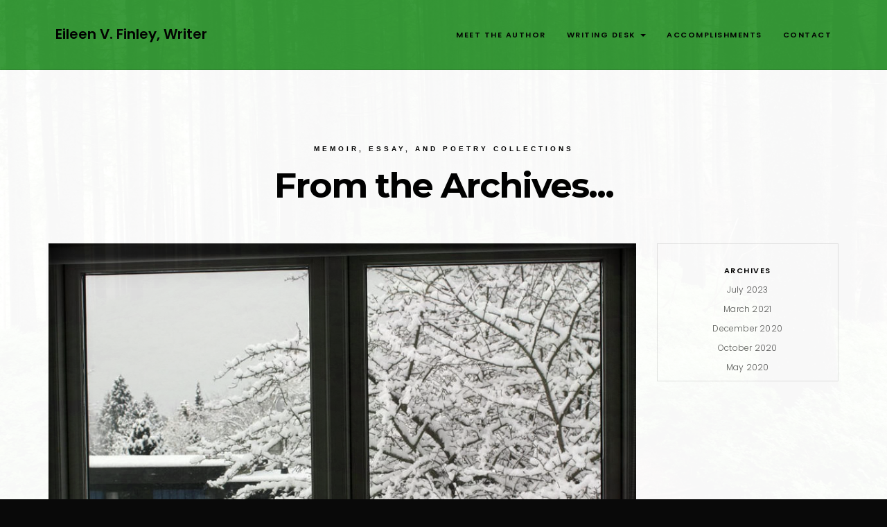

--- FILE ---
content_type: text/html; charset=UTF-8
request_url: http://eileenvfinley.com/category/writings/poetry-samples
body_size: 9946
content:
<!DOCTYPE html>
<html lang="en-US"> 

<head>
	<!-- Meta UTF8 charset -->
	<meta charset="UTF-8">
	<meta name="viewport" content="width=device-width, initial-scale=1">
	<title>Poetry Collections &#8211; EileenVFinley.com</title>
<link rel='dns-prefetch' href='//fonts.googleapis.com' />
<link rel='dns-prefetch' href='//s.w.org' />
<link rel="alternate" type="application/rss+xml" title="EileenVFinley.com &raquo; Feed" href="http://eileenvfinley.com/feed" />
<link rel="alternate" type="application/rss+xml" title="EileenVFinley.com &raquo; Comments Feed" href="http://eileenvfinley.com/comments/feed" />
<link rel="alternate" type="application/rss+xml" title="EileenVFinley.com &raquo; Poetry Collections Category Feed" href="http://eileenvfinley.com/category/writings/poetry-samples/feed" />
		<script type="text/javascript">
			window._wpemojiSettings = {"baseUrl":"https:\/\/s.w.org\/images\/core\/emoji\/13.0.0\/72x72\/","ext":".png","svgUrl":"https:\/\/s.w.org\/images\/core\/emoji\/13.0.0\/svg\/","svgExt":".svg","source":{"concatemoji":"http:\/\/eileenvfinley.com\/wp-includes\/js\/wp-emoji-release.min.js?ver=5.5.17"}};
			!function(e,a,t){var n,r,o,i=a.createElement("canvas"),p=i.getContext&&i.getContext("2d");function s(e,t){var a=String.fromCharCode;p.clearRect(0,0,i.width,i.height),p.fillText(a.apply(this,e),0,0);e=i.toDataURL();return p.clearRect(0,0,i.width,i.height),p.fillText(a.apply(this,t),0,0),e===i.toDataURL()}function c(e){var t=a.createElement("script");t.src=e,t.defer=t.type="text/javascript",a.getElementsByTagName("head")[0].appendChild(t)}for(o=Array("flag","emoji"),t.supports={everything:!0,everythingExceptFlag:!0},r=0;r<o.length;r++)t.supports[o[r]]=function(e){if(!p||!p.fillText)return!1;switch(p.textBaseline="top",p.font="600 32px Arial",e){case"flag":return s([127987,65039,8205,9895,65039],[127987,65039,8203,9895,65039])?!1:!s([55356,56826,55356,56819],[55356,56826,8203,55356,56819])&&!s([55356,57332,56128,56423,56128,56418,56128,56421,56128,56430,56128,56423,56128,56447],[55356,57332,8203,56128,56423,8203,56128,56418,8203,56128,56421,8203,56128,56430,8203,56128,56423,8203,56128,56447]);case"emoji":return!s([55357,56424,8205,55356,57212],[55357,56424,8203,55356,57212])}return!1}(o[r]),t.supports.everything=t.supports.everything&&t.supports[o[r]],"flag"!==o[r]&&(t.supports.everythingExceptFlag=t.supports.everythingExceptFlag&&t.supports[o[r]]);t.supports.everythingExceptFlag=t.supports.everythingExceptFlag&&!t.supports.flag,t.DOMReady=!1,t.readyCallback=function(){t.DOMReady=!0},t.supports.everything||(n=function(){t.readyCallback()},a.addEventListener?(a.addEventListener("DOMContentLoaded",n,!1),e.addEventListener("load",n,!1)):(e.attachEvent("onload",n),a.attachEvent("onreadystatechange",function(){"complete"===a.readyState&&t.readyCallback()})),(n=t.source||{}).concatemoji?c(n.concatemoji):n.wpemoji&&n.twemoji&&(c(n.twemoji),c(n.wpemoji)))}(window,document,window._wpemojiSettings);
		</script>
		<style type="text/css">
img.wp-smiley,
img.emoji {
	display: inline !important;
	border: none !important;
	box-shadow: none !important;
	height: 1em !important;
	width: 1em !important;
	margin: 0 .07em !important;
	vertical-align: -0.1em !important;
	background: none !important;
	padding: 0 !important;
}
</style>
	<link rel='stylesheet' id='wp-block-library-css'  href='http://eileenvfinley.com/wp-includes/css/dist/block-library/style.min.css?ver=5.5.17' type='text/css' media='all' />
<link rel='stylesheet' id='wc-block-vendors-style-css'  href='http://eileenvfinley.com/wp-content/plugins/woocommerce/packages/woocommerce-blocks/build/vendors-style.css?ver=2.7.3' type='text/css' media='all' />
<link rel='stylesheet' id='wc-block-style-css'  href='http://eileenvfinley.com/wp-content/plugins/woocommerce/packages/woocommerce-blocks/build/style.css?ver=2.7.3' type='text/css' media='all' />
<link rel='stylesheet' id='contact-form-7-css'  href='http://eileenvfinley.com/wp-content/plugins/contact-form-7/includes/css/styles.css?ver=5.3' type='text/css' media='all' />
<link rel='stylesheet' id='rs-plugin-settings-css'  href='http://eileenvfinley.com/wp-content/plugins/revolution_slider/public/assets/css/rs6.css?ver=6.1.8' type='text/css' media='all' />
<style id='rs-plugin-settings-inline-css' type='text/css'>
#rs-demo-id {}
</style>
<link rel='stylesheet' id='woocommerce-layout-css'  href='http://eileenvfinley.com/wp-content/plugins/woocommerce/assets/css/woocommerce-layout.css?ver=4.3.6' type='text/css' media='all' />
<link rel='stylesheet' id='woocommerce-smallscreen-css'  href='http://eileenvfinley.com/wp-content/plugins/woocommerce/assets/css/woocommerce-smallscreen.css?ver=4.3.6' type='text/css' media='only screen and (max-width: 768px)' />
<link rel='stylesheet' id='woocommerce-general-css'  href='http://eileenvfinley.com/wp-content/plugins/woocommerce/assets/css/woocommerce.css?ver=4.3.6' type='text/css' media='all' />
<style id='woocommerce-inline-inline-css' type='text/css'>
.woocommerce form .form-row .required { visibility: visible; }
</style>
<link rel='stylesheet' id='nt-honshi-style-css'  href='http://eileenvfinley.com/wp-content/themes/nt-honshi-child/style.css?ver=5.5.17' type='text/css' media='all' />
<link rel='stylesheet' id='nt-honshi-child-style-css'  href='http://eileenvfinley.com/wp-content/themes/nt-honshi-child/style.css?ver=2.4.2' type='text/css' media='all' />
<link rel='stylesheet' id='bootstrap-css'  href='http://eileenvfinley.com/wp-content/themes/nt-honshi/css/bootstrap.min.css?ver=1.0' type='text/css' media='all' />
<link rel='stylesheet' id='nt-honshi-navbar-css'  href='http://eileenvfinley.com/wp-content/themes/nt-honshi/css/blog-extra.css?ver=1.0' type='text/css' media='all' />
<link rel='stylesheet' id='font-awesome-css'  href='http://eileenvfinley.com/wp-content/themes/nt-honshi/css/fontawesome.min.css?ver=1.0' type='text/css' media='all' />
<link rel='stylesheet' id='nt-honshi-vc-css'  href='http://eileenvfinley.com/wp-content/themes/nt-honshi/css/framework-visual-composer.css?ver=1.0' type='text/css' media='all' />
<link rel='stylesheet' id='nt-honshi-custom-flexslider-css'  href='http://eileenvfinley.com/wp-content/themes/nt-honshi/js/flexslider/flexslider.css?ver=1.0' type='text/css' media='all' />
<link rel='stylesheet' id='nt-honshi-wordpress-css'  href='http://eileenvfinley.com/wp-content/themes/nt-honshi/css/framework-wordpress.css?ver=1.0' type='text/css' media='all' />
<link rel='stylesheet' id='nt-honshi-update-css'  href='http://eileenvfinley.com/wp-content/themes/nt-honshi/css/framework-update.css?ver=1.0' type='text/css' media='all' />
<link rel='stylesheet' id='nt-honshi-woocommerce-css'  href='http://eileenvfinley.com/wp-content/themes/nt-honshi/css/framework-woocommerce.css?ver=1.0' type='text/css' media='all' />
<link rel='stylesheet' id='nt-honshi-woocommerce-update-css'  href='http://eileenvfinley.com/wp-content/themes/nt-honshi/css/woo-update.css?ver=1.0' type='text/css' media='all' />
<link rel='stylesheet' id='nt-honshi-fonts-load-css'  href='//fonts.googleapis.com/css?family=Montserrat%3A600%2C700%7CPoppins%3A300%2C600%7CRaleway%3A300&#038;subset=latin%2Clatin-ext&#038;ver=1.0.0' type='text/css' media='all' />
<link rel='stylesheet' id='nt-honshi-custom-style-css'  href='http://eileenvfinley.com/wp-content/themes/nt-honshi/css/framework-custom-style.css?ver=1.0' type='text/css' media='all' />
<style id='nt-honshi-custom-style-inline-css' type='text/css'>

        .counter, .highlight, .blog-post-social ul li a:hover i {
            color: #0db8ca;
        }
        #back-to-top, .bg-primary {
            background-color: #0db8ca!important;
        }
        .btn-primary,
        .btn-primary:hover,
        .btn-primary:focus,
        .btn-primary:target,
        .btn-primary:active:focus {
            background-color: #0db8ca!important;
        }
        .btn-primary:hover, .btn-primary:active:focus {
            background-color: #0db8ca!important;
        }
        .btn-primary-sec,
        .btn-primary-sec:hover,
        .btn-primary-sec:focus,
        .btn-primary-sec:target,
        .btn-primary-sec:active:focus {
            background-color: #0db8ca!important;
        }
        .btn-black:hover, .btn-black:focus {
        background-color: #0db8ca!important;
        }
        .cbp-popup-navigation, .cbp-nav-pagination-active, .cbp-l-project-details-list .share-list .share:hover i{
            background-color: #0db8ca!important;
        }
        .cbp-l-project-details-list > li, .cbp-l-project-details-list > div, .cbp-l-project-subtitle, .cbp-l-project-desc-title, .cbp-l-project-details-list .share-list .share i{
            color: #0db8ca!important;
        }
        .cbp-l-project-details-list .share-list .share:hover i{
        color: #fff!important;
        }
        .cbp-l-project-desc-title{
            border-color: #0db8ca!important;
        }
        .cbp-nav-next, .cbp-nav-prev {
            background: #0db8ca!important;
        }
        .cbp-l-filters-button .cbp-filter-counter {
        background-color: #0db8ca;
        }
        .cbp-l-filters-button .cbp-filter-counter::after {
            border-top: 4px solid #0db8ca;
        }
        body.error404 .index .searchform input[type="submit"], .pager li > a:hover,body.search article .searchform input[type="submit"], #widget-area #searchform input#searchsubmit, #respond input:hover, .pager li > span, .nav-links span.current, .single-style-1 .pager .previous a:hover, .single-style-1 .pager .next a:hover, .single-style-2 .pager .previous a:hover, .single-style-2 .pager .next a:hover {
            background-color:#0db8ca;
        }

        .pager li > a, .pager li > span, .nav-links span.current {
            border-color:#0db8ca!important;
        }
        .widget-title:after, a, .single-style-1 .pager .previous a, .single-style-1 .pager .next a, .single-style-2 .pager .previous a, .single-style-2 .pager .next a {
            color:#0db8ca;
        }
        a:hover, a:focus {
            color: #0a93a2;
        }
        #widget-area .widget ul li a:hover, .entry-title a:hover, .entry-meta a, #share-buttons i:hover {
            color:#0db8ca;
        }
        input[type="color"]:focus, input[type="date"]:focus, input[type="datetime"]:focus, input[type="datetime-local"]:focus, input[type="email"]:focus, input[type="month"]:focus, input[type="number"]:focus, input[type="password"]:focus, .ie input[type="range"]:focus, .ie9 input[type="range"]:focus, input[type="search"]:focus, input[type="tel"]:focus, input[type="text"]:focus, input[type="time"]:focus, input[type="url"]:focus, input[type="week"]:focus, select:focus, textarea:focus {
            border-color:#0db8ca;
        }
        body.error404 .index .searchform input[type="submit"]:hover, body.search article .searchform input[type="submit"]:hover, input[type="button"]:hover, input[type="submit"]:hover, input[type="reset"]:hover {
            background-color: #0ca6b6;
        }
        .breadcrubms, .breadcrubms span a span, .breadcrumbs ul li a {
            color: #56ceda;
        }
        .breadcrubms span {
            color: #086e79;
        }
        .breadcrubms span a span:hover, .text-logo:hover, .breadcrumbs ul li a:hover {
            color: #0a93a2;
        }.navbar.transparent-white { background-color:#369937!important; }.navbar.transparent-white .navbar-nav > li > a{}.dropdown-menu { background-color:#000000!important; }.dropdown-menu > li > a { color:#8d8d8d!important; }.dropdown-menu > li > a:focus, .dropdown-menu > li > a:hover, .dropdown-menu > li.active > a { color:#ffffff!important; }@media ( max-width: 768px ) {.navbar .dropdown-menu > li > a:hover { color: #000000!important; }.dropdown-menu > li > a:focus, .dropdown-menu > li > a:hover, .dropdown-menu > li.active > a { color: #000000!important; }}.navbar.transparent-white .nt-text-logo {font-weight: 700;letter-spacing: 0px;font-size: 20px;font-style: normal;}.navbar.transparent-white.nav-collapsed .nt-text-logo {font-weight: 700;letter-spacing: 0px;font-size: 20px;font-style: normal;}.blog .hero-fullwidth { height: 60vh !important; max-height: 100%; }@media ( max-width: 767px ) { .blog .hero-fullwidth { max-height: 60vh !important; } }.blog .hero-fullwidth .hero-content h1.white, .masonry-post h1.black, .blog-modern-sidebar h1 { font-size: 185px; }@media ( max-width: 767px ) { .blog .hero-fullwidth .hero-content h1.white { font-size: 50px; } }.blog .hero-fullwidth .hero-content .cover-text-sublead, .blog-modern-sidebar .heading-title { font-size: 10px !important; }.blog-modern-sidebar .cbp-item { margin-top: 1px !important; }.blog-modern-sidebar .cbp-item { margin-bottom: 1px !important; }.blog-modern-sidebar .cbp-item { margin-right: 1px !important; }.blog-modern-sidebar .cbp-item { margin-left: 1px !important; }.single #blog-post .blog-post-title h2 { font-size: 72px!important; }@media (max-width: 767px) { .single .hero-fullwidth .title-service h2 { font-size: 50px!important; } }.single .hero-fullwidth { height: 43vh !important; }@media (max-width: 767px) { .single .hero-fullwidth { max-height : 60vh !important; } }.single .hero-fullwidth { padding-top: 260px !important; }.single .hero-fullwidth { padding-bottom: 40px !important; }.single-portfolio .hero-fullwidth .title-service h1 { font-size: 72px !important; }@media ( max-width: 767px ) { .single .hero-fullwidth .title-service h1 { font-size: 50px !important; } }.single-portfolio .hero-fullwidth { height: 10vh !important; }@media ( max-width: 767px ) { .single .hero-fullwidth { max-height : 60vh !important; } }.single-portfolio .hero-fullwidth { padding-top: 70px !important; }.single-portfolio .hero-fullwidth { padding-bottom: 70px !important; }.single-portfolio .single-por-btn { margin-top: 0px !important; }.single-portfolio .single-por-btn { margin-bottom: 20px !important; }.archive .hero-fullwidth { height: 60vh !important; }@media ( max-width: 767px ) { .archive .hero-fullwidth { max-height : 60vh !important; } }.archive .hero-fullwidth { padding-top: 0px !important; }.archive .hero-fullwidth { padding-bottom: 40px !important; }.archive .hero-fullwidth .title-service h2 { font-size: 72px!important; }@media ( max-width: 767px ){ .archive .hero-fullwidth .title-service h2 { font-size: 50px!important; } }.archive .hero-fullwidth .heading-title { font-size: 16px!important; }.error404 .hero-fullwidth { height: 43vh !important; }@media ( max-width: 767px ) { .error404 .hero-fullwidth { max-height : 60vh !important; }}.error404 .hero-fullwidth { padding-top: 260px !important; }.error404 .hero-fullwidth { padding-bottom: 40px !important; }.error404 .hero-fullwidth .title-service h2 { font-size: 48px!important; }@media ( max-width: 767px ) { .error404 .hero-fullwidth .title-service h2 { font-size: 50px!important; } }.error404 .hero-fullwidth .heading-title { font-size: 16px!important; }.search .hero-fullwidth { height: 46vh !important; }@media ( max-width: 767px ) { .search .hero-fullwidth { max-height : 60vh !important; } }.search .hero-fullwidth { padding-top: 0px !important; }.search .hero-fullwidth { padding-bottom: 0px !important; }.search .hero-fullwidth .title-service h2 { font-size: 72px!important; }@media ( max-width: 767px ) { .search .hero-fullwidth .title-service h2 { font-size: 50px!important; }}.search .hero-fullwidth .heading-title { font-size: 16px!important; }.archive.woocommerce-page .hero-fullwidth { height: 60vh !important; }@media ( max-width: 767px ) { .archive.woocommerce-page .hero-fullwidth { max-height : 60vh !important; } }.archive.woocommerce-page .hero-fullwidth { padding-top: 70px !important; }.archive.woocommerce-page .hero-fullwidth { padding-bottom: 70px !important; }.archive.woocommerce-page .hero-fullwidth .title-service h2 { font-size: 72px!important; }@media ( max-width: 767px ) { .archive.woocommerce-page .hero-fullwidth .title-service h2 { font-size: 50px!important; } }.archive.woocommerce-page .hero-fullwidth .heading-title { font-size: 16px!important; }.breadcrubms, .breadcrubms span a span, .breadcrumbs ul li a { color: #ffffff; }.breadcrubms span a span:hover, .breadcrumbs ul li a:hover { color: #0db8ca; }.breadcrubms span, .breadcrumbs ul li.active { color: #0db8ca; }.breadcrubms, .breadcrumbs ul li a { font-size: 10px; }#footer-widget-area .background-image-overlay { display:none!important; }#footer-widget-area { padding-top: 70px!important; }#footer-widget-area { padding-bottom: 40px!important; }body{color:#000000!important;font-style:normal!important;}body a{}body h1{}body h2{}body h3{}body h4{}body h5{}body h6{}body p{color:#000000!important;font-family:helvetica!important;font-size:21px!important;font-style:normal!important;}
</style>
<!--[if gt IE 8]>
<link rel='stylesheet' id='nt-honshi-ie-css'  href='http://eileenvfinley.com/wp-content/themes/nt-honshi/css/ie.css?ver=1.0' type='text/css' media='all' />
<![endif]-->
<script type='text/javascript' src='http://eileenvfinley.com/wp-includes/js/jquery/jquery.js?ver=1.12.4-wp' id='jquery-core-js'></script>
<script type='text/javascript' src='http://eileenvfinley.com/wp-content/plugins/enable-jquery-migrate-helper/js/jquery-migrate-1.4.1-wp.js?ver=1.4.1-wp' id='jquery-migrate-js'></script>
<script type='text/javascript' src='http://eileenvfinley.com/wp-content/plugins/revolution_slider/public/assets/js/revolution.tools.min.js?ver=6.0' id='tp-tools-js'></script>
<script type='text/javascript' src='http://eileenvfinley.com/wp-content/plugins/revolution_slider/public/assets/js/rs6.min.js?ver=6.1.8' id='revmin-js'></script>
<script type='text/javascript' src='http://eileenvfinley.com/wp-content/plugins/woocommerce/assets/js/jquery-blockui/jquery.blockUI.min.js?ver=2.70' id='jquery-blockui-js'></script>
<script type='text/javascript' id='wc-add-to-cart-js-extra'>
/* <![CDATA[ */
var wc_add_to_cart_params = {"ajax_url":"\/wp-admin\/admin-ajax.php","wc_ajax_url":"\/?wc-ajax=%%endpoint%%","i18n_view_cart":"View cart","cart_url":"http:\/\/eileenvfinley.com","is_cart":"","cart_redirect_after_add":"no"};
/* ]]> */
</script>
<script type='text/javascript' src='http://eileenvfinley.com/wp-content/plugins/woocommerce/assets/js/frontend/add-to-cart.min.js?ver=4.3.6' id='wc-add-to-cart-js'></script>
<script type='text/javascript' src='http://eileenvfinley.com/wp-content/plugins/js_composer/assets/js/vendors/woocommerce-add-to-cart.js?ver=6.1' id='vc_woocommerce-add-to-cart-js-js'></script>
<!--[if lt IE 9]>
<script type='text/javascript' src='http://eileenvfinley.com/wp-content/themes/nt-honshi/js/modernizr.min.js?ver=2.7.1' id='modernizr-js'></script>
<![endif]-->
<!--[if lt IE 9]>
<script type='text/javascript' src='http://eileenvfinley.com/wp-content/themes/nt-honshi/js/respond.min.js?ver=1.4.2' id='respond-js'></script>
<![endif]-->
<link rel="https://api.w.org/" href="http://eileenvfinley.com/wp-json/" /><link rel="alternate" type="application/json" href="http://eileenvfinley.com/wp-json/wp/v2/categories/40" /><link rel="EditURI" type="application/rsd+xml" title="RSD" href="http://eileenvfinley.com/xmlrpc.php?rsd" />
<link rel="wlwmanifest" type="application/wlwmanifest+xml" href="http://eileenvfinley.com/wp-includes/wlwmanifest.xml" /> 
<meta name="generator" content="WordPress 5.5.17" />
<meta name="generator" content="WooCommerce 4.3.6" />
	<noscript><style>.woocommerce-product-gallery{ opacity: 1 !important; }</style></noscript>
	<meta name="generator" content="Powered by WPBakery Page Builder - drag and drop page builder for WordPress."/>
<style type="text/css" id="custom-background-css">
body.custom-background { background-image: url("http://eileenvfinley.com/wp-content/uploads/2020/04/beautiful-evergreen-forest-with-pine-trees-and-tra-JRXTS7P-scaled.jpg"); background-position: center bottom; background-size: cover; background-repeat: no-repeat; background-attachment: fixed; }
</style>
	<meta name="generator" content="Powered by Slider Revolution 6.1.8 - responsive, Mobile-Friendly Slider Plugin for WordPress with comfortable drag and drop interface." />
<script type="text/javascript">function setREVStartSize(e){			
			try {								
				var pw = document.getElementById(e.c).parentNode.offsetWidth,
					newh;
				pw = pw===0 || isNaN(pw) ? window.innerWidth : pw;
				e.tabw = e.tabw===undefined ? 0 : parseInt(e.tabw);
				e.thumbw = e.thumbw===undefined ? 0 : parseInt(e.thumbw);
				e.tabh = e.tabh===undefined ? 0 : parseInt(e.tabh);
				e.thumbh = e.thumbh===undefined ? 0 : parseInt(e.thumbh);
				e.tabhide = e.tabhide===undefined ? 0 : parseInt(e.tabhide);
				e.thumbhide = e.thumbhide===undefined ? 0 : parseInt(e.thumbhide);
				e.mh = e.mh===undefined || e.mh=="" || e.mh==="auto" ? 0 : parseInt(e.mh,0);		
				if(e.layout==="fullscreen" || e.l==="fullscreen") 						
					newh = Math.max(e.mh,window.innerHeight);				
				else{					
					e.gw = Array.isArray(e.gw) ? e.gw : [e.gw];
					for (var i in e.rl) if (e.gw[i]===undefined || e.gw[i]===0) e.gw[i] = e.gw[i-1];					
					e.gh = e.el===undefined || e.el==="" || (Array.isArray(e.el) && e.el.length==0)? e.gh : e.el;
					e.gh = Array.isArray(e.gh) ? e.gh : [e.gh];
					for (var i in e.rl) if (e.gh[i]===undefined || e.gh[i]===0) e.gh[i] = e.gh[i-1];
										
					var nl = new Array(e.rl.length),
						ix = 0,						
						sl;					
					e.tabw = e.tabhide>=pw ? 0 : e.tabw;
					e.thumbw = e.thumbhide>=pw ? 0 : e.thumbw;
					e.tabh = e.tabhide>=pw ? 0 : e.tabh;
					e.thumbh = e.thumbhide>=pw ? 0 : e.thumbh;					
					for (var i in e.rl) nl[i] = e.rl[i]<window.innerWidth ? 0 : e.rl[i];
					sl = nl[0];									
					for (var i in nl) if (sl>nl[i] && nl[i]>0) { sl = nl[i]; ix=i;}															
					var m = pw>(e.gw[ix]+e.tabw+e.thumbw) ? 1 : (pw-(e.tabw+e.thumbw)) / (e.gw[ix]);					

					newh =  (e.type==="carousel" && e.justify==="true" ? e.gh[ix] : (e.gh[ix] * m)) + (e.tabh + e.thumbh);
				}			
				
				if(window.rs_init_css===undefined) window.rs_init_css = document.head.appendChild(document.createElement("style"));					
				document.getElementById(e.c).height = newh;
				window.rs_init_css.innerHTML += "#"+e.c+"_wrapper { height: "+newh+"px }";				
			} catch(e){
				console.log("Failure at Presize of Slider:" + e)
			}					   
		  };</script>
<noscript><style> .wpb_animate_when_almost_visible { opacity: 1; }</style></noscript></head>

	<!-- BODY START=========== -->
	<body class="archive category category-poetry-samples category-40 custom-background theme-nt-honshi ninetheme-shortcode-plugin-version-2.2.7 woocommerce-no-js nt-single-has-block ninetheme-theme-name-NT Honshi Child theme-version-2.4.2 wpb-js-composer js-comp-ver-6.1 vc_responsive" data-fade-in="true">

		<nav class="navbar transparent-white navbar-fixed-top">
		<div class="container">

			<!-- Brand and toggle get grouped for better mobile display -->
			<div class="navbar-header">
				<button type="button" class="navbar-toggle collapsed" data-toggle="collapse" data-target="#bs-example-navbar-collapse-1" aria-expanded="false">
					<span class="sr-only">Toggle navigation</span>
					<span class="icon-bar top-bar"></span>
					<span class="icon-bar middle-bar"></span>
					<span class="icon-bar bottom-bar"></span>
				</button>
			   
					<a id="header-logo" class="site-logo nt-text-logo nt-logo" href="http://eileenvfinley.com/">Eileen V. Finley, Writer</a>

							</div>

			<!-- Collect the nav links, forms, and other content for toggling -->
			<div class="collapse navbar-collapse" id="bs-example-navbar-collapse-1">

				<ul id="menu-april2020_menu" class="nav navbar-nav navbar-right nav-menu-left"><li id="menu-item-1407" class="menu-item menu-item-type-post_type menu-item-object-page menu-item-1407"><a  title="Meet the Author" href="http://eileenvfinley.com/meet-the-author" data-scroll=" ">Meet the Author</a></li>
<li id="menu-item-1409" class="menu-item menu-item-type-custom menu-item-object-custom menu-item-home menu-item-has-children menu-item-1409 sub item-has-children"><a  title="Writing Desk" href="http://eileenvfinley.com/#portfolio" data-toggle="dropdown" class="dropdown-toggle">Writing Desk <span class="caret"></span></a>
<ul role="menu" class="dropdown-menu">
	<li id="menu-item-2167" class="menu-item menu-item-type-custom menu-item-object-custom menu-item-2167"><a  title="Memoir Collection" href="http://eileenvfinley.com/memoir-writings-2" data-scroll=" ">Memoir Collection</a></li>
	<li id="menu-item-2166" class="menu-item menu-item-type-custom menu-item-object-custom menu-item-2166"><a  title="Essay Collection" href="http://eileenvfinley.com/essay-writings-2" data-scroll=" ">Essay Collection</a></li>
	<li id="menu-item-2168" class="menu-item menu-item-type-custom menu-item-object-custom menu-item-2168"><a  title="Poetry Collection" href="http://eileenvfinley.com/poetry-writings-2" data-scroll=" ">Poetry Collection</a></li>
</ul>
</li>
<li id="menu-item-2499" class="menu-item menu-item-type-post_type menu-item-object-page menu-item-2499"><a  title="Accomplishments" href="http://eileenvfinley.com/accomplishments" data-scroll=" ">Accomplishments</a></li>
<li id="menu-item-1522" class="menu-item menu-item-type-custom menu-item-object-custom menu-item-home menu-item-1522"><a  title="Contact" href="http://eileenvfinley.com/#contact" data-scroll=" ">Contact</a></li>
</ul>
			</div><!-- /.navbar-collapse -->


		</div><!-- /.container -->
    </nav>

	<section id="blog-post" class="bg-white blog-modern-sidebar">
		<div class="container pt150 pb100">
										<p class="cover-text-sublead text-center heading-title">Memoir, Essay, and Poetry Collections</p>
													<h2 class="black text-center pb60">From the Archives...</h2>
						
			<div class="row">

				<!-- right sidebar -->
								<div class="col-lg-9 col-md-9 col-sm-12 text-center">

				<!-- left sidebar -->
				
<article id="post-2443" class="post-2443 post type-post status-publish format-standard has-post-thumbnail hentry category-nature category-poetry-samples">

			<div class="article-img">
			<img width="900" height="694" src="http://eileenvfinley.com/wp-content/uploads/2021/03/winter_through_the_window_by_squikey_d4oxyi4-fullview.jpg" class="attachment-full size-full wp-post-image" alt="" loading="lazy" srcset="http://eileenvfinley.com/wp-content/uploads/2021/03/winter_through_the_window_by_squikey_d4oxyi4-fullview.jpg 900w, http://eileenvfinley.com/wp-content/uploads/2021/03/winter_through_the_window_by_squikey_d4oxyi4-fullview-300x231.jpg 300w, http://eileenvfinley.com/wp-content/uploads/2021/03/winter_through_the_window_by_squikey_d4oxyi4-fullview-768x592.jpg 768w, http://eileenvfinley.com/wp-content/uploads/2021/03/winter_through_the_window_by_squikey_d4oxyi4-fullview-600x463.jpg 600w" sizes="(max-width: 900px) 100vw, 900px" />		</div>
	
	
	<div class="post-container nt-theme-post-container">

		<div class="content-container">
			<div class="entry-header">
				<h2 class="entry-title all-caps"><a href="http://eileenvfinley.com/a-winter-storm" rel="bookmark">A Winter Storm</a></h2>			</div><!-- .entry-header -->

			<ul class="entry-meta">
				<li><a href="http://eileenvfinley.com/a-winter-storm">March 15, 2021</a></li>
				<li>in  <a href="http://eileenvfinley.com/category/nature" rel="category tag">Nature</a>, <a href="http://eileenvfinley.com/category/writings/poetry-samples" rel="category tag">Poetry Collections</a></li>
				<li>Eileen V Finley</li>
							</ul>
		</div>

		<div class="entry-content">
			Winter glares at me through frosted glass, Daring me to leave the comfort of my chair. Frigid winds whoosh loudly through the eaves. Branches scrape and creak against the grey slate roof I close my eyes and rest my head, And listen to the winter wail&nbsp;&nbsp; Flickering flames cast shadows on the hearth. Leaping in [&hellip;]
		</div><!-- .entry-content -->

							
		
	</div>

	
</article><!-- #post-## -->

<article id="post-2381" class="post-2381 post type-post status-publish format-standard has-post-thumbnail hentry category-poetry-samples">

			<div class="article-img">
			<img width="2560" height="1707" src="http://eileenvfinley.com/wp-content/uploads/2020/12/sound-waves-in-the-dark-P7FR9Z6-scaled.jpg" class="attachment-full size-full wp-post-image" alt="" loading="lazy" srcset="http://eileenvfinley.com/wp-content/uploads/2020/12/sound-waves-in-the-dark-P7FR9Z6-scaled.jpg 2560w, http://eileenvfinley.com/wp-content/uploads/2020/12/sound-waves-in-the-dark-P7FR9Z6-300x200.jpg 300w, http://eileenvfinley.com/wp-content/uploads/2020/12/sound-waves-in-the-dark-P7FR9Z6-1024x683.jpg 1024w, http://eileenvfinley.com/wp-content/uploads/2020/12/sound-waves-in-the-dark-P7FR9Z6-768x512.jpg 768w, http://eileenvfinley.com/wp-content/uploads/2020/12/sound-waves-in-the-dark-P7FR9Z6-1536x1024.jpg 1536w, http://eileenvfinley.com/wp-content/uploads/2020/12/sound-waves-in-the-dark-P7FR9Z6-2048x1365.jpg 2048w, http://eileenvfinley.com/wp-content/uploads/2020/12/sound-waves-in-the-dark-P7FR9Z6-600x400.jpg 600w" sizes="(max-width: 2560px) 100vw, 2560px" />		</div>
	
	
	<div class="post-container nt-theme-post-container">

		<div class="content-container">
			<div class="entry-header">
				<h2 class="entry-title all-caps"><a href="http://eileenvfinley.com/sound" rel="bookmark">Sound</a></h2>			</div><!-- .entry-header -->

			<ul class="entry-meta">
				<li><a href="http://eileenvfinley.com/sound">December 7, 2020</a></li>
				<li>in  <a href="http://eileenvfinley.com/category/writings/poetry-samples" rel="category tag">Poetry Collections</a></li>
				<li>Eileen V Finley</li>
							</ul>
		</div>

		<div class="entry-content">
			The concert hall reverberates with sound, &nbsp;&nbsp;&nbsp;&nbsp;&nbsp;&nbsp;&nbsp;&nbsp;&nbsp; Ragged, tuneless, shapeless sound. Cacophony and dissonance and noise, &nbsp;&nbsp;&nbsp;&nbsp;&nbsp;&nbsp;&nbsp;&nbsp;&nbsp; Joyful, chatty, happy noise. Bejeweled and coiffed, the divas all perform,&nbsp;&nbsp;&nbsp;&nbsp;&nbsp;&nbsp;&nbsp;&nbsp;&nbsp; Flaunting, strutting flocks perform. On stage the instruments begin to tune,&nbsp;&nbsp;&nbsp;&nbsp;&nbsp;&nbsp;&nbsp;&nbsp;&nbsp; Joining one by one they tune. A softened light from sconces bathes the hall,&nbsp;&nbsp;&nbsp;&nbsp;&nbsp;&nbsp;&nbsp;&nbsp;&nbsp; Dimming now, [&hellip;]
		</div><!-- .entry-content -->

							
		
	</div>

	
</article><!-- #post-## -->

<article id="post-1531" class="post-1531 post type-post status-publish format-standard has-post-thumbnail hentry category-poetry-samples">

			<div class="article-img">
			<img width="2560" height="1707" src="http://eileenvfinley.com/wp-content/uploads/2020/04/spring-in-nature-P8XF5DA-scaled.jpg" class="attachment-full size-full wp-post-image" alt="" loading="lazy" srcset="http://eileenvfinley.com/wp-content/uploads/2020/04/spring-in-nature-P8XF5DA-scaled.jpg 2560w, http://eileenvfinley.com/wp-content/uploads/2020/04/spring-in-nature-P8XF5DA-scaled-600x400.jpg 600w, http://eileenvfinley.com/wp-content/uploads/2020/04/spring-in-nature-P8XF5DA-300x200.jpg 300w, http://eileenvfinley.com/wp-content/uploads/2020/04/spring-in-nature-P8XF5DA-1024x683.jpg 1024w, http://eileenvfinley.com/wp-content/uploads/2020/04/spring-in-nature-P8XF5DA-768x512.jpg 768w, http://eileenvfinley.com/wp-content/uploads/2020/04/spring-in-nature-P8XF5DA-1536x1024.jpg 1536w, http://eileenvfinley.com/wp-content/uploads/2020/04/spring-in-nature-P8XF5DA-2048x1365.jpg 2048w" sizes="(max-width: 2560px) 100vw, 2560px" />		</div>
	
	
	<div class="post-container nt-theme-post-container">

		<div class="content-container">
			<div class="entry-header">
				<h2 class="entry-title all-caps"><a href="http://eileenvfinley.com/poetry" rel="bookmark">Poetry</a></h2>			</div><!-- .entry-header -->

			<ul class="entry-meta">
				<li><a href="http://eileenvfinley.com/poetry">May 5, 2020</a></li>
				<li>in  <a href="http://eileenvfinley.com/category/writings/poetry-samples" rel="category tag">Poetry Collections</a></li>
				<li>Eileen V Finley</li>
							</ul>
		</div>

		<div class="entry-content">
			I love to read all styles of poetry out loud. The sound of the words is as important to me as their meaning. Poetry is literary music and most classical forms of poetry speak to the musician in me. The underlying rhythmic pulse and the use of rhythmic sounds in the text provide a forward [&hellip;]
		</div><!-- .entry-content -->

							
		
	</div>

	
</article><!-- #post-## -->
				</div><!-- #end sidebar+ content -->

				<!-- right sidebar -->
				
	<div id="widget-area" class="widget-area col-lg-3 col-md-3 col-sm-12">
		<div class="widget  widget_archive"><h4 class="widget-title"><span>Archives</span></h4>
			<ul>
					<li><a href='http://eileenvfinley.com/2023/07'>July 2023</a></li>
	<li><a href='http://eileenvfinley.com/2021/03'>March 2021</a></li>
	<li><a href='http://eileenvfinley.com/2020/12'>December 2020</a></li>
	<li><a href='http://eileenvfinley.com/2020/10'>October 2020</a></li>
	<li><a href='http://eileenvfinley.com/2020/05'>May 2020</a></li>
			</ul>

			</div>	</div><!-- .widget-area -->


			</div>
		</div>
	</section>

				<footer id="footer" class="bg-gray">
				<div class="container pt60 pb60">
					<div class="text-center m-auto">

						
							<div class="footer-info">

							
																			<a href="&lt;a href=&quot;mailto:eileen@eileenvfinley.com&quot;&gt;" target="_blank">
											<h6><i class="fa fa-envelope-o pr5"></i>eileen@eileenvfinley.com</h6>
										</a>
									
																			<h6><i class="fa fa-home pr5"></i>Elkins Park, PA</h6>
									
									
									
								</div>

							
				<div class="text-center m-auto footer-copyright">
					<p>©2020-23  <a href="https://www.facebook.com/GravityBedMedia">John G. Duesler, Jr.</a>  All Rights Reserved.</p>				</div>

					</div>
				</div>
			</footer>

        <!-- Start Back To Top Section -->
        <a data-scroll id="back-to-top" href="#hero"><i class="icon ion-chevron-up"></i></a>
        <!-- End Back To Top Section -->
			<script type="text/javascript">
		var c = document.body.className;
		c = c.replace(/woocommerce-no-js/, 'woocommerce-js');
		document.body.className = c;
	</script>
	<link rel='stylesheet' id='so-css-nt-honshi-css'  href='http://eileenvfinley.com/wp-content/uploads/so-css/so-css-nt-honshi.css?ver=1610543795' type='text/css' media='all' />
<link rel='stylesheet' id='nt-honshi-custom-theme-style-css'  href='http://eileenvfinley.com/wp-content/themes/nt-honshi/css/style.css?ver=1.0' type='text/css' media='all' />
<link rel='stylesheet' id='nt-honshi-primary-color-css'  href='http://eileenvfinley.com/wp-content/themes/nt-honshi/css/colors/primary.css?ver=1.0' type='text/css' media='all' />
<link rel='stylesheet' id='themify-css'  href='http://eileenvfinley.com/wp-content/themes/nt-honshi/css/ionicon-stylesheet.css?ver=1.0' type='text/css' media='all' />
<link rel='stylesheet' id='nt-honshi-update-two-css'  href='http://eileenvfinley.com/wp-content/themes/nt-honshi/css/update-two.css?ver=1.0' type='text/css' media='all' />
<script type='text/javascript' id='contact-form-7-js-extra'>
/* <![CDATA[ */
var wpcf7 = {"apiSettings":{"root":"http:\/\/eileenvfinley.com\/wp-json\/contact-form-7\/v1","namespace":"contact-form-7\/v1"}};
/* ]]> */
</script>
<script type='text/javascript' src='http://eileenvfinley.com/wp-content/plugins/contact-form-7/includes/js/scripts.js?ver=5.3' id='contact-form-7-js'></script>
<script type='text/javascript' src='http://eileenvfinley.com/wp-content/plugins/woocommerce/assets/js/js-cookie/js.cookie.min.js?ver=2.1.4' id='js-cookie-js'></script>
<script type='text/javascript' id='woocommerce-js-extra'>
/* <![CDATA[ */
var woocommerce_params = {"ajax_url":"\/wp-admin\/admin-ajax.php","wc_ajax_url":"\/?wc-ajax=%%endpoint%%"};
/* ]]> */
</script>
<script type='text/javascript' src='http://eileenvfinley.com/wp-content/plugins/woocommerce/assets/js/frontend/woocommerce.min.js?ver=4.3.6' id='woocommerce-js'></script>
<script type='text/javascript' id='wc-cart-fragments-js-extra'>
/* <![CDATA[ */
var wc_cart_fragments_params = {"ajax_url":"\/wp-admin\/admin-ajax.php","wc_ajax_url":"\/?wc-ajax=%%endpoint%%","cart_hash_key":"wc_cart_hash_ef40e23988b330aee818958d3f982bad","fragment_name":"wc_fragments_ef40e23988b330aee818958d3f982bad","request_timeout":"5000"};
/* ]]> */
</script>
<script type='text/javascript' src='http://eileenvfinley.com/wp-content/plugins/woocommerce/assets/js/frontend/cart-fragments.min.js?ver=4.3.6' id='wc-cart-fragments-js'></script>
<script type='text/javascript' src='http://eileenvfinley.com/wp-content/themes/nt-honshi/js/plugins.js?ver=1.0' id='nt-honshi-plugins-js'></script>
<script type='text/javascript' id='nt-honshi-custom-scripts-js-extra'>
/* <![CDATA[ */
var prefix = {"navcustomoffset":"50"};
/* ]]> */
</script>
<script type='text/javascript' src='http://eileenvfinley.com/wp-content/themes/nt-honshi/js/scripts.js?ver=1.0' id='nt-honshi-custom-scripts-js'></script>
<script type='text/javascript' src='http://eileenvfinley.com/wp-content/themes/nt-honshi/js/framework-jquery.flexslider.js?ver=1.0' id='nt-honshi-custom-flexslider-js'></script>
<script type='text/javascript' src='http://eileenvfinley.com/wp-content/themes/nt-honshi/js/fitvids.js?ver=1.0' id='fitvids-js'></script>
<script type='text/javascript' src='http://eileenvfinley.com/wp-content/themes/nt-honshi/js/framework-blog-settings.js?ver=1.0' id='nt-honshi-blog-settings-js'></script>
<script type='text/javascript' src='http://eileenvfinley.com/wp-includes/js/wp-embed.min.js?ver=5.5.17' id='wp-embed-js'></script>

	</body>

</html>


--- FILE ---
content_type: text/css
request_url: http://eileenvfinley.com/wp-content/themes/nt-honshi-child/style.css?ver=5.5.17
body_size: 182
content:
/**
* Theme Name: NT Honshi Child
* Description: This is a child theme of NT Honshi, generated by Merlin WP.
* Author: <a href="http://ninetheme.com/about">Ninetheme</a>
* Template: nt-honshi
* Version: 2.4.2
*/

--- FILE ---
content_type: text/css
request_url: http://eileenvfinley.com/wp-content/themes/nt-honshi/css/blog-extra.css?ver=1.0
body_size: 4667
content:
#footer ul {
    margin-bottom: 0;
    padding: 0px 0px 10px 0px;
}

#footer .social-icons li {
    display: inline-block;
    padding: 5px 20px;
    color: #000;
    font: 600 11px 'Poppins', sans-serif;
    text-transform: uppercase;
    letter-spacing: 1.5px;
    opacity: .98;
    -webkit-transition: all .3s;
    -moz-transition: all .3s;
    -o-transition: all .3s;
    -ms-transition: all .3s;
    transition: all .3s;
}

@media (max-width: 768px) {
    #footer .social-icons li {
        padding: 5px 10px;
    }
}

@media (max-width: 548px) {
    #footer .social-icons li {
        padding: 10px 40px;
    }
}

@media (max-width: 423px) {
    #footer .social-icons li {
        padding: 10px 15px;
    }
}

#footer .social-icons li a i {
    position: relative;
    top: 1px;
    margin-right: 11px;
    padding-right: 5px;
    border-right: 1px solid rgba(0, 0, 0, .2);
    -webkit-transition: all .3s;
    -moz-transition: all .3s;
    -o-transition: all .3s;
    -ms-transition: all .3s;
    transition: all .3s;
}

#footer .social-icons li a i {
    border-right: 1px solid rgba(0, 0, 0, .2);
}

#footer .social-icons li a {
    color: #000;
    -webkit-transition: all .3s;
    -moz-transition: all .3s;
    -o-transition: all .3s;
    -ms-transition: all .3s;
    transition: all .3s;
}

#footer .social-icons li a {
    color: #000;
}

#footer .social-icons li a:hover {
    opacity: .65;
}

#footer .footer-info h6 {
    display: inline-block;
    padding: 0 15px;
    font: 300 12px 'Poppins', sans-serif;
    letter-spacing: .2px;
    color: #8d8d8d;
}

#footer p {
    font: 300 16px/1.65em 'Poppins', sans-serif;
    letter-spacing: .2px;
    color: #8d8d8d;
}

.border-top {
    border-top: 1px solid rgba(0, 0, 0, .1)
}

/*---------- Black Footer ----------*/
#footer-black ul {
    margin-bottom: 0;
    padding: 0px 0px 10px 0px;
}

#footer-black .social-icons li {
    display: inline-block;
    padding: 5px 20px;
    color: #fff;
    font: 600 11px 'Poppins', sans-serif;
    text-transform: uppercase;
    letter-spacing: 1.5px;
    opacity: .98;
    -webkit-transition: all .3s;
    -moz-transition: all .3s;
    -o-transition: all .3s;
    -ms-transition: all .3s;
    transition: all .3s;
}

@media (max-width: 768px) {
    #footer-black .social-icons li {
        padding: 5px 10px;
    }
}

@media (max-width: 548px) {
    #footer-black .social-icons li {
        padding: 10px 40px;
    }
}

@media (max-width: 423px) {
    #footer-black .social-icons li {
        padding: 10px 15px;
    }
}

#footer-black .social-icons li a i {
    position: relative;
    top: 1px;
    margin-right: 11px;
    padding-right: 5px;
    border-right: 1px solid rgba(0, 0, 0, .2);
    -webkit-transition: all .3s;
    -moz-transition: all .3s;
    -o-transition: all .3s;
    -ms-transition: all .3s;
    transition: all .3s;
}

#footer-black .social-icons li a i {
    border-right: 1px solid rgba(255, 255, 255, .2);
}

#footer-black .social-icons li a {
    color: #fff;
    -webkit-transition: all .3s;
    -moz-transition: all .3s;
    -o-transition: all .3s;
    -ms-transition: all .3s;
    transition: all .3s;
}

#footer-black .social-icons li a {
    color: #fff;
}

#footer-black .social-icons li a:hover {
    opacity: .65;
}

#footer-black .footer-info h6 {
    display: inline-block;
    padding: 0 15px;
}

.border-top {
    border-top: 1px solid rgba(0, 0, 0, .1)
}

.border-top-white {
    border-top: 1px solid rgba(255, 255, 255, .1)
}

.m-auto {
    margin: 0 auto;
    float: none;
}

.text-center {
    text-align: center;
}

.pr5 {
    padding-right: 5px;
}

.pb60 {
    padding-bottom: 60px;
}

.pt60 {
    padding-top: 60px;
}

.bg-gray {
    background-color: #f7f7f7;
}

/*////////////////////////////////////////
//////////////////////////////////////////
// 13. NAVIGATION STYLES
/////////////////////////////////////////
///////////////////////////////////////*/
/*////////////////////////////////////////
// Navbar - Transparent White
///////////////////////////////////////*/
.navbar.transparent-white {
    border-bottom: 1px solid rgba(255, 255, 255, .2);
    background-color: transparent;
}

.navbar.transparent-white.nav-collapsed {
    border-bottom: 1px solid rgba(0, 0, 0, .1);
    background-color: #fff;
}

.navbar.transparent-white .navbar-nav>li>a {
    color: #fff;
    background-color: transparent;
    -webkit-transition: all .2s;
    -moz-transition: all .2s;
    -o-transition: all .2s;
    -ms-transition: all .2s;
    transition: all .2s;
}

.navbar.transparent-white .navbar-nav>li>a:hover {
    color: #fff;
    opacity: .6;
}

.navbar.transparent-white .collapse.in .navbar-nav>li>a {
    color: #000;
}

.navbar.transparent-white .collapse.in .navbar-nav>li>a:hover {
    color: #000;
    opacity: .6;
}

.navbar.transparent-white.nav-collapsed .navbar-nav>li>a {
    color: #000;
    background-color: transparent;
    -webkit-transition: all .2s;
    -moz-transition: all .2s;
    -o-transition: all .2s;
    -ms-transition: all .2s;
    transition: all .2s;
}

.navbar.transparent-white.nav-collapsed .navbar-nav>li>a:hover {
    color: #000;
    opacity: .6;
}

/* Collapsed Mobile Menu Styles */
@media (max-width: 767px) {
    .navbar.transparent-white {
        background-color: #fff;
        border-bottom: 1px solid rgba(0, 0, 0, .09);
    }
}

/* Logo Display Styles */
@media (min-width: 768px) {
    .navbar.transparent-white .logo-light {
        display: initial;
    }

    .navbar.transparent-white .logo-dark {
        display: none;
    }

    .navbar.transparent-white.nav-collapsed .logo-dark {
        display: initial;
    }

    .navbar.transparent-white.nav-collapsed .logo-light {
        display: none;
    }
}

@media (max-width: 767px) {
    .navbar.transparent-white .logo-light {
        display: none;
    }

    .navbar.transparent-white .logo-dark {
        display: initial;
    }

    .navbar.transparent-white.nav-collapsed .logo-dark {
        display: initial;
    }

    .navbar.transparent-white.nav-collapsed .logo-light {
        display: none;
    }
}

/* Sandwich Toggle Menu Styles */
@media (max-width: 767px) {
    .navbar.transparent-white .navbar-toggle .icon-bar {
        background-color: #c2c2c2;
    }
}

/* Dropdown Menu Styles */
.navbar.transparent-white .navbar-nav li.dropdown ul.dropdown-menu li a {
    color: #8d8d8d;
}

.navbar.transparent-white .navbar-nav li.dropdown ul.dropdown-menu li a:hover {
    color: #fff;
}

.navbar.transparent-white.nav-collapsed .navbar-nav li.dropdown ul.dropdown-menu li a {
    color: #8d8d8d;
}

.navbar.transparent-white.nav-collapsed .navbar-nav li.dropdown ul.dropdown-menu li a:hover {
    color: #fff;
}

@media (max-width: 767px) {
    .navbar.transparent-white .navbar-nav li.dropdown ul.dropdown-menu li a {
        color: #8d8d8d;
    }

    .navbar.transparent-white .navbar-nav li.dropdown ul.dropdown-menu li a:hover {
        color: #000;
    }

    .navbar.transparent-white.nav-collapsed .navbar-nav li.dropdown ul.dropdown-menu li a {
        color: #8d8d8d;
    }

    .navbar.transparent-white.nav-collapsed .navbar-nav li.dropdown ul.dropdown-menu li a:hover {
        color: #000;
    }
}

.navbar-black .dropdown-menu {
    background-color: #000;
}

/*////////////////////////////////////////
// Navbar - Transparent Black
///////////////////////////////////////*/
.navbar.transparent-black {
    border-bottom: 1px solid rgba(0, 0, 0, .1);
    background-color: transparent;
}

.navbar.transparent-black.nav-collapsed {
    border-bottom: 1px solid rgba(0, 0, 0, .1);
    background-color: #fff;
}

.navbar.transparent-black .navbar-nav>li>a {
    color: #000;
    background-color: transparent;
    -webkit-transition: all .2s;
    -moz-transition: all .2s;
    -o-transition: all .2s;
    -ms-transition: all .2s;
    transition: all .2s;
}

.navbar.transparent-black .navbar-nav>li>a:hover {
    color: #000;
    opacity: .6;
}

.navbar.transparent-black .collapse.in .navbar-nav>li>a {
    color: #000;
}

.navbar.transparent-black .collapse.in .navbar-nav>li>a:hover {
    color: #000;
    opacity: .6;
}

.navbar.transparent-black.nav-collapsed .navbar-nav>li>a {
    color: #000;
    background-color: transparent;
    -webkit-transition: all .2s;
    -moz-transition: all .2s;
    -o-transition: all .2s;
    -ms-transition: all .2s;
    transition: all .2s;
}

.navbar.transparent-black.nav-collapsed .navbar-nav>li>a:hover {
    color: #000;
    opacity: .6;
}

/* Collapsed Mobile Menu Styles */
@media (max-width: 767px) {
    .navbar.transparent-black {
        background-color: #fff;
        border-bottom: 1px solid rgba(0, 0, 0, .09);
    }
}

/* Logo Display Styles */
@media (min-width: 768px) {
    .navbar.transparent-black .logo-light {
        display: none;
    }

    .navbar.transparent-black .logo-dark {
        display: initial;
    }

    .navbar.transparent-black.nav-collapsed .logo-dark {
        display: initial;
    }

    .navbar.transparent-black.nav-collapsed .logo-light {
        display: none;
    }
}

@media (max-width: 767px) {
    .navbar.transparent-black .logo-light {
        display: none;
    }

    .navbar.transparent-black .logo-dark {
        display: initial;
    }

    .navbar.transparent-black.nav-collapsed .logo-dark {
        display: initial;
    }

    .navbar.transparent-black.nav-collapsed .logo-light {
        display: none;
    }
}

/* Sandwich Toggle Menu Styles */
@media (max-width: 767px) {
    .navbar.transparent-black .navbar-toggle .icon-bar {
        background-color: #c2c2c2;
    }
}

/* Dropdown Menu Styles */
.navbar.transparent-black .navbar-nav li.dropdown ul.dropdown-menu li a {
    color: #8d8d8d;
}

.navbar.transparent-black .navbar-nav li.dropdown ul.dropdown-menu li a:hover {
    color: #fff;
}

.navbar.transparent-black.nav-collapsed .navbar-nav li.dropdown ul.dropdown-menu li a {
    color: #8d8d8d;
}

.navbar.transparent-black.nav-collapsed .navbar-nav li.dropdown ul.dropdown-menu li a:hover {
    color: #fff;
}

@media(max-width: 767px) {
    .navbar.transparent-black .navbar-nav li.dropdown ul.dropdown-menu li a {
        color: #8d8d8d;
    }

    .navbar.transparent-black .navbar-nav li.dropdown ul.dropdown-menu li a:hover {
        color: #000;
    }

    .navbar.transparent-black.nav-collapsed .navbar-nav li.dropdown ul.dropdown-menu li a {
        color: #8d8d8d;
    }

    .navbar.transparent-black.nav-collapsed .navbar-nav li.dropdown ul.dropdown-menu li a:hover {
        color: #000;
    }
}

/*////////////////////////////////////////
// Navbar - White
///////////////////////////////////////*/
.navbar.navbar-white {
    border-bottom: 1px solid rgba(0, 0, 0, .1);
    background-color: #fff;
}

.navbar.navbar-white.nav-collapsed {
    border-bottom: 1px solid rgba(0, 0, 0, .1);
    background-color: #fff;
}

.navbar.navbar-white .container {
    padding-top: 10px;
    padding-bottom: 10px;
}

.navbar.navbar-white .navbar-nav>li>a {
    color: #000;
    background-color: transparent;
    -webkit-transition: all .2s;
    -moz-transition: all .2s;
    -o-transition: all .2s;
    -ms-transition: all .2s;
    transition: all .2s;
}

.navbar.navbar-white .navbar-nav>li>a:hover {
    color: #000;
    opacity: .6;
}

.navbar.navbar-white .collapse.in .navbar-nav>li>a {
    color: #000;
}

.navbar.navbar-white .collapse.in .navbar-nav>li>a:hover {
    color: #000;
    opacity: .6;
}

.navbar.navbar-white.nav-collapsed .navbar-nav>li>a {
    color: #000;
    background-color: transparent;
    -webkit-transition: all .2s;
    -moz-transition: all .2s;
    -o-transition: all .2s;
    -ms-transition: all .2s;
    transition: all .2s;
}

.navbar.navbar-white.nav-collapsed .navbar-nav>li>a:hover {
    color: #000;
    opacity: .6;
}

/* Collapsed Mobile Menu Styles */
@media (max-width: 767px) {
    .navbar.navbar-white {
        background-color: #fff;
        border-bottom: 1px solid rgba(0, 0, 0, .09);
    }
}

/* Logo Display Styles */
@media (min-width: 768px) {
    .navbar.navbar-white .logo-light {
        display: none;
    }

    .navbar.navbar-white .logo-dark {
        display: initial;
    }

    .navbar.navbar-white.nav-collapsed .logo-dark {
        display: initial;
    }

    .navbar.navbar-white.nav-collapsed .logo-light {
        display: none;
    }
}

@media (max-width: 767px) {
    .navbar.navbar-white .logo-light {
        display: none;
    }

    .navbar.navbar-white .logo-dark {
        display: initial;
    }

    .navbar.navbar-white.nav-collapsed .logo-dark {
        display: initial;
    }

    .navbar.navbar-white.nav-collapsed .logo-light {
        display: none;
    }
}

/* Sandwich Toggle Menu Styles */
@media (max-width: 767px) {
    .navbar.navbar-white .navbar-toggle .icon-bar {
        background-color: #c2c2c2;
    }
}

/* Dropdown Menu Styles */
.navbar.navbar-white .navbar-nav li.dropdown ul.dropdown-menu li a {
    color: #8d8d8d;
}

.navbar.navbar-white .navbar-nav li.dropdown ul.dropdown-menu li a:hover {
    color: #fff;
}

.navbar.navbar-white.nav-collapsed .navbar-nav li.dropdown ul.dropdown-menu li a {
    color: #8d8d8d;
}

.navbar.navbar-white.nav-collapsed .navbar-nav li.dropdown ul.dropdown-menu li a:hover {
    color: #fff;
}

.navbar.navbar-white .navbar-nav>li>.dropdown-menu {
    margin-top: 10px;
}

@media(max-width: 767px) {
    .navbar.navbar-white .navbar-nav li.dropdown ul.dropdown-menu li a {
        color: #8d8d8d;
    }

    .navbar.navbar-white .navbar-nav li.dropdown ul.dropdown-menu li a:hover {
        color: #000;
    }

    .navbar.navbar-white.nav-collapsed .navbar-nav li.dropdown ul.dropdown-menu li a {
        color: #8d8d8d;
    }

    .navbar.navbar-white.nav-collapsed .navbar-nav li.dropdown ul.dropdown-menu li a:hover {
        color: #000;
    }
}

/*////////////////////////////////////////
// Navbar - Black
///////////////////////////////////////*/
.navbar.navbar-black {
    border-bottom: 1px solid rgba(255, 255, 255, .1);
    background-color: #000;
}

.navbar.navbar-black.nav-collapsed {
    border-bottom: 1px solid rgba(255, 255, 255, .1);
    background-color: #000;
}

.navbar.navbar-black .container {
    padding-top: 10px;
    padding-bottom: 10px;
}

.navbar.navbar-black .navbar-nav>li>a {
    color: #fff;
    background-color: transparent;
    -webkit-transition: all .2s;
    -moz-transition: all .2s;
    -o-transition: all .2s;
    -ms-transition: all .2s;
    transition: all .2s;
}

.navbar.navbar-black .navbar-nav>li>a:hover {
    color: #fff;
    opacity: .6;
}

.navbar.navbar-black .collapse.in .navbar-nav>li>a {
    color: #fff;
}

.navbar.navbar-black .collapse.in .navbar-nav>li>a:hover {
    color: #fff;
    opacity: .6;
}

.navbar.navbar-black.nav-collapsed .navbar-nav>li>a {
    color: #fff;
    background-color: transparent;
    -webkit-transition: all .2s;
    -moz-transition: all .2s;
    -o-transition: all .2s;
    -ms-transition: all .2s;
    transition: all .2s;
}

.navbar.navbar-black.nav-collapsed .navbar-nav>li>a:hover {
    color: #fff;
    opacity: .6;
}

/* Logo Display Styles */
@media (min-width: 768px) {
    .navbar.navbar-black .logo-light {
        display: initial;
    }

    .navbar.navbar-black .logo-dark {
        display: none;
    }

    .navbar.navbar-black.nav-collapsed .logo-dark {
        display: none;
    }

    .navbar.navbar-black.nav-collapsed .logo-light {
        display: initial;
    }
}

@media (max-width: 767px) {
    .navbar.navbar-black .logo-light {
        display: initial;
    }

    .navbar.navbar-black .logo-dark {
        display: none;
    }

    .navbar.navbar-black.nav-collapsed .logo-dark {
        display: none;
    }

    .navbar.navbar-black.nav-collapsed .logo-light {
        display: initial;
    }
}

/* Sandwich Toggle Menu Styles */
@media (max-width: 767px) {
    .navbar.navbar-black .navbar-toggle .icon-bar {
        background-color: #fff;
    }
}

/* Dropdown Menu Styles */
.navbar.navbar-black .navbar-nav li.dropdown ul.dropdown-menu li a {
    color: #8d8d8d;
}

.navbar.navbar-black .navbar-nav li.dropdown ul.dropdown-menu li a:hover {
    color: #fff;
}

.navbar.navbar-black.nav-collapsed .navbar-nav li.dropdown ul.dropdown-menu li a {
    color: #8d8d8d;
}

.navbar.navbar-black.nav-collapsed .navbar-nav li.dropdown ul.dropdown-menu li a:hover {
    color: #fff;
}

.navbar.navbar-black .navbar-nav>li>.dropdown-menu {
    margin-top: 10px;
}

@media(max-width: 767px) {
    .navbar.navbar-black .navbar-nav li.dropdown ul.dropdown-menu li a {
        color: #8d8d8d;
    }

    .navbar.navbar-black .navbar-nav li.dropdown ul.dropdown-menu li a:hover {
        color: #fff;
    }

    .navbar.navbar-black.nav-collapsed .navbar-nav li.dropdown ul.dropdown-menu li a {
        color: #8d8d8d;
    }

    .navbar.navbar-black.nav-collapsed .navbar-nav li.dropdown ul.dropdown-menu li a:hover {
        color: #fff;
    }

    .navbar.navbar-black .collapse.in .navbar-nav>li>a, .navbar.navbar-black.nav-collapsed .collapse.in .navbar-nav>li>a {
        color: #fff;
        -webkit-transition: all .3s;
        -moz-transition: all .3s;
        -o-transition: all .3s;
        -ms-transition: all .3s;
        transition: all .3s;
    }
}

/*////////////////////////////////////////
// Header Global Styles
///////////////////////////////////////*/
.navbar {
    border: none;
    border-radius: 0;
    margin-bottom: 0;
    background-color: transparent;
    font: 600 11px 'Poppins', sans-serif;
    text-transform: uppercase;
    letter-spacing: 1.5px;
    -webkit-transition: all .2s;
    -moz-transition: all .2s;
    -o-transition: all .2s;
    -ms-transition: all .2s;
    transition: all .2s;
}

.navbar .navbar-nav>li>a {
    color: #fff;
    background-color: transparent;
    opacity: .99;
}

.navbar .navbar-nav>li>a:hover {
    color: #fff;
    opacity: .6;
}

.navbar .navbar-nav>li.dropdown a i {
    font-size: 9px;
    padding-left: 2px;
    position: relative;
    bottom: 1px;
}

.navbar .container {
    padding: 25px;
    -webkit-transition: all .2s;
    -moz-transition: all .2s;
    -o-transition: all .2s;
    -ms-transition: all .2s;
    transition: all .2s;
}

/* Collapsed Menu Global Styles */
.nav-collapsed {
    -webkit-transition: all .2s;
    -moz-transition: all .2s;
    -o-transition: all .2s;
    -ms-transition: all .2s;
    transition: all .2s;
}

.nav-collapsed .navbar-nav>li>a {
    color: #000;
}

.nav-collapsed .navbar-nav>.active>a, .nav-collapsed .navbar-nav>.active>a:focus, .nav-collapsed .navbar-nav>.active>a:hover {
    background-color: transparent;
    color: #000;
}

.nav-collapsed .container {
    padding: 10px 25px;
    -webkit-transition: all .2s;
    -moz-transition: all .2s;
    -o-transition: all .2s;
    -ms-transition: all .2s;
    transition: all .2s;
}

.navbar.nav-collapsed {
    background-color: rgba(255, 255, 255, 1);
    border-bottom: 1px solid rgba(0, 0, 0, .09);
}

.navbar.nav-collapsed a {
    color: rgba(0, 0, 0, 1);
}

.navbar-collapse.in {
    overflow-y: visible;
}

/* Collapsed Mobile Menu Global Styles */
@media (max-width: 767px) {
    .navbar {
        background-color: #fff;
        border-bottom: 1px solid rgba(0, 0, 0, .09);
    }

    .navbar .container {
        margin: 0 15px;
        padding: 10px 25px;
        -webkit-transition: padding .2s;
        -moz-transition: padding .2s;
        -o-transition: padding .2s;
        -ms-transition: padding .2s;
        transition: padding .2s;
    }

    .navbar .collapse.in .navbar-nav>li>a,
    .navbar.nav-collapsed .collapse.in .navbar-nav>li>a {
        color: #000;
        -webkit-transition: all .3s;
        -moz-transition: all .3s;
        -o-transition: all .3s;
        -ms-transition: all .3s;
        transition: all .3s;
    }

    .navbar .collapse.in .navbar-nav>.active>a, .navbar .navbar-nav>.active>a:focus, .navbar .navbar-nav>.active>a:hover {
        background-color: transparent;
        color: #000;
    }
}

/* Global Logo Styles */
.navbar-header img {
    margin: 15px 0;
    max-height: 35px;
    max-width: 155px;
}

@media (max-width: 767px) {
    .navbar-header img {
        margin: 15px 0 15px 15px;
    }
}

.container-fluid>.navbar-collapse, .container-fluid>.navbar-header, .container>.navbar-collapse, .container>.navbar-header {
    margin: 0;
}

/* Sandwich Toggle Menu Styles */
@media (max-width: 767px) {
    .navbar .navbar-toggle {
        display: block;
        border: none;
        padding: 9px 0px;
        margin: 8px 15px 8px 0;
    }

    .navbar .navbar-toggle .icon-bar {
        display: block;
        width: 19px;
        height: 3px;
        background-color: #c2c2c2;
    }

    .navbar-toggle .icon-bar+.icon-bar {
        margin-top: 3px;
    }

    .navbar .navbar-toggle:focus, .navbar .navbar-toggle:hover {
        background-color: transparent;
    }

    /* Sandwich Toggle Menu Animation */
    .navbar-toggle {
        border: none;
        background: transparent;
    }

    .navbar-toggle:hover {
        background: transparent;
    }

    .navbar-toggle .icon-bar {
        width: 19px;
        -webkit-transition: transform .3s;
        -moz-transition: transform .3s;
        -o-transition: transform .3s;
        -ms-transition: transform .3s;
        transition: transform .3s;
    }

    .navbar-toggle .top-bar {
        -webkit-transform: rotate(45deg);
        -moz-transform: rotate(45deg);
        -o-transform: rotate(45deg);
        -ms-transform: rotate(45deg);
        transform: rotate(45deg);
        -webkit-transform-origin: 2% 60%;
        -moz-transform-origin: 2% 60%;
        -o-transform-origin: 2% 60%;
        -ms-transform-origin: 2% 60%;
        transform-origin: 2% 60%;
    }

    .navbar-toggle .middle-bar {
        opacity: 0;
    }

    .navbar-toggle .bottom-bar {
        -webkit-transform: rotate(-45deg);
        -moz-transform: rotate(-45deg);
        -o-transform: rotate(-45deg);
        -ms-transform: rotate(-45deg);
        transform: rotate(-45deg);
        -webkit-transform-origin: 8% 60%;
        -moz-transform-origin: 8% 60%;
        -o-transform-origin: 8% 60%;
        -ms-transform-origin: 8% 60%;
        transform-origin: 8% 60%;
    }

    .navbar .navbar-toggle.collapsed .top-bar {
        -webkit-transform: rotate(0);
        -moz-transform: rotate(0);
        -o-transform: rotate(0);
        -ms-transform: rotate(0);
        transform: rotate(0);
    }

    .navbar .navbar-toggle.collapsed .middle-bar {
        opacity: 1;
    }

    .navbar .navbar-toggle.collapsed .bottom-bar {
        -webkit-transform: rotate(0);
        -moz-transform: rotate(0);
        -o-transform: rotate(0);
        -ms-transform: rotate(0);
        transform: rotate(0);
    }
}

/* Dropdown Menu Global Styles */
.navbar .navbar-nav>li>.dropdown-menu {
    margin-top: 26px;
}

.navbar.nav-collapsed .navbar-nav>li>.dropdown-menu {
    margin-top: 10px;
}

@media (max-width: 767px) {

    .navbar.nav-collapsed .navbar-nav>li>.dropdown-menu,
    .navbar .navbar-nav>li>.dropdown-menu {
        margin-top: 0px;
    }
}

.navbar .navbar-nav li.dropdown ul.dropdown-menu li a {
    color: #8d8d8d;
}

.navbar .navbar-nav li.dropdown ul.dropdown-menu li a:hover {
    color: #fff;
}

.navbar.nav-collapsed .navbar-nav li.dropdown ul.dropdown-menu li a {
    color: #8d8d8d;
}

.navbar.nav-collapsed .navbar-nav li.dropdown ul.dropdown-menu li a:hover {
    color: #fff;
}

.dropdown-menu {
    position: absolute;
    top: 100%;
    left: 0;
    z-index: 1000;
    display: none;
    float: left;
    min-width: 260px;
    padding: 10px 0;
    margin: 2px 0 0;
    text-align: left;
    list-style: none;
    background-color: #131212;
    -webkit-background-clip: padding-box;
    background-clip: padding-box;
    border: none;
    border-radius: 0px;
    -webkit-box-shadow: 0 6px 12px rgba(0, 0, 0, .1);
    box-shadow: 0 6px 25px rgba(0, 0, 0, .1);
}

.dropdown-menu>li>a {
    font: 300 12px/1.8 'Poppins', sans-serif;
    letter-spacing: .2px;
    padding: 10px 20px;
    text-transform: none;
    -webkit-transition: all .3s;
    -moz-transition: all .3s;
    -o-transition: all .3s;
    -ms-transition: all .3s;
    transition: all .3s;
}

.dropdown-menu>li>a:focus, .dropdown-menu>li>a:hover {
    background-color: rgba(255, 255, 255, .03);
}

.dropdown-menu li {
    border-bottom: 1px solid rgba(255, 255, 255, .07);
}

.dropdown-menu li:last-child {
    border-bottom: 0px;
}

.dropdown-menu .divider {
    height: 1px;
    margin: 7px 0;
    overflow: hidden;
    background-color: #232323;
}

/*////////////////////////////////////////
//////////////////////////////////////////
// 14. HERO STYLES
/////////////////////////////////////////
///////////////////////////////////////*/
/* Hero Fullscreen */
.hero-fullscreen {
    position: relative;
    height: 100vh;
    background-color: #000;
}

.hero-fullwidth {
    position: relative;
    padding: 70px 0;
    height: 60vh;
    overflow: hidden;
}

.overlay:before {
    content: "";
    position: absolute;
    top: 0;
    bottom: 0;
    left: 0;
    right: 0;
    height: 100%;
    background-color: rgba(0, 0, 0, .35);
    z-index: 1;
}

.hero-content {
    position: relative;
    z-index: 1;
    display: flex;
    flex-flow: row wrap;
    justify-content: center;
    align-items: center;
    height: 100%;
}

.hero-content .container {
    padding-top: 100px;
    padding-bottom: 100px;
    margin-top: 100px;
}

@media (max-width: 767px) {
    .hero-content .container {
        padding: 100px;
        margin-top: 69px;
    }
}

@media all and (max-width: 992px) {
    .hero-fullscreen {
        height: auto;
        padding: 0px;
    }

    .hero-fullscreen .hero-content {
        transform: none;
        -moz-transform: none;
        -webkit-transform: none;
    }
}

.hero-fullwidth.parallax>.background-image {
    height: 100%;
    top: 0;
}

/* Hero Slider */
.hero-slider {
    position: relative;
    top: 0;
    background-color: #191a1c;
    z-index: 1;
}

.parallax .slide {
    position: relative;
    z-index: 1;
}

.hero-slider,
.hero-slider .owl-stage-outer,
.hero-slider .owl-wrapper-outer,
.hero-slider .owl-height,
.hero-slider .owl-stage,
.hero-slider .owl-wrapper,
.hero-slider .owl-item {
    height: 100% !important;
}

.hero-slider .owl-stage {}

.hero-slider .slide {
    background-size: cover;
    background-position: center;
    background-repeat: no-repeat;
    position: relative;
    height: 100% !important;
}

/* Hero Video */
.hero-video {
    background-color: transparent;
    position: relative;
    overflow: hidden;
}

#honshi-youtube {
    position: absolute;
    background-color: #0f1112;
    top: 0;
    right: 0;
    bottom: 0;
    left: 0;
    z-index: -9;
    overflow: hidden;
}

@media (min-width: 481px) {
    .hero-video .background-image {
        display: none;
    }
}

@media (max-width: 480px) {
    .hero-video .background-image {
        display: initial;
    }
}

/* Parallax */
.parallax {
    position: relative;
    overflow: hidden
}

.parallax .container {
    position: relative;
    z-index: 2;
}

.parallax>.background-image {
    height: 100vh;
    top: -50vh;
    -webkit-transition: opacity 0.9s ease;
    -moz-transition: opacity 0.9s ease;
    transition: opacity 0.9s ease;
    -moz-transform-style: preserve-3d;
    -webkit-transform-style: preserve-3d;
}

.hero-fullscreen .background-image {
    top: 0;
}

@media all and (max-width: 1024px) {

    .parallax>.background-image,
    .parallax .slides li>.background-image {
        top: 0 !important;
        -webkit-transform: none !important;
        -moz-transform: none !important;
        transform: none !important;
        height: 100%;
    }
}

.background-image {
    position: absolute;
    width: 100%;
    height: 100%;
    top: 0;
    left: 0;
    background-size: cover !important;
    background-position: 50% 50% !important;
    z-index: 0;
    opacity: 0;
    background-color: #1c1c1c;
    transition: opacity .3s;
    -webkit-transition: opacity .3s;
    -moz-transition: opacity .3s;
}

.background-image img {
    display: none
}

img {
    max-width: 100%;
}

h1 {
    font-size: 185px;
    line-height: .95;
    font-weight: 700;
    letter-spacing: -7.5px;
    margin: 5px 0;
}

@media (max-width: 1199px) {
    h1 {
        font-size: 64px;
    }
}

@media (max-width: 992px) {
    h1 {
        letter-spacing: px;
        font-size: 100px;
    }
}

@media (max-width: 767px) {
    h1 {
        font-size: 50px;
    }
}

h2 {
    font-size: 50px;
    font-weight: 700;
    margin: 0;
}

@media (max-width: 768px) {
    h2 {
        font-size: 40px;
    }
}

@media (max-width: 480px) {
    h2 {
        font-size: 35px;
        letter-spacing: -1.5px;
    }
}

.white {
    color: #fff !important
}

.mb15 {
    margin-bottom: 15px
}

.heading-title {
    font: 300 12px 'Poppins', sans-serif;
    font-size: 16px;
    font-weight: 600;
    letter-spacing: 4px;
    text-transform: uppercase;
    line-height: 1;
    padding-bottom: 10px;
}

.breadcrubms span {
    -webkit-transition: all .3s;
    -moz-transition: all .3s;
    -o-transition: all .3s;
    -ms-transition: all .3s;
    transition: all .3s;
}

.breadcrubms span {
    font: 600 11px 'Poppins', sans-serif;
    text-transform: uppercase;
    letter-spacing: 1.5px;
    color: #fff;
    text-decoration: none !important;
}

.breadcrubms a {
    text-decoration: none !important;
}


--- FILE ---
content_type: text/css
request_url: http://eileenvfinley.com/wp-content/themes/nt-honshi/css/woo-update.css?ver=1.0
body_size: 1170
content:
.page-title:empty {
    display: none;
}

.woocommerce div.product .product_title {
    font-size: 30px;
    font-weight: 600;
    font-weight: 700;
    line-height: .92;
    letter-spacing: -2px;
    margin: 0;
    font-family: 'Montserrat', sans-serif;
}

.woocommerce span.onsale {
    padding: 4px 10px;
    border-radius: 30px;
    background-color: transparent;
    color: #0db8ca;
    border: 2px solid #0db8ca;
    -webkit-transition: background-color .3s;
    -moz-transition: background-color .3s;
    -o-transition: background-color .3s;
    -ms-transition: background-color .3s;
    transition: background-color .3s;
}

.woocommerce span.onsale:hover {
    background-color: #0db8ca;
    color: #fff;
    -webkit-transition: background-color .3s;
    -moz-transition: background-color .3s;
    -o-transition: background-color .3s;
    -ms-transition: background-color .3s;
    transition: background-color .3s;
}

.woocommerce #respond input#submit, .woocommerce a.button, .woocommerce button.button, .woocommerce input.button {
    font-family: 'Poppins', sans-serif;
    font-size: 10px;
    font-weight: 600;
    color: #fff;
    background-color: #0db8ca;
    text-transform: uppercase;
    line-height: 2.5 !important;
    letter-spacing: 1px;
    padding: 3px 20px !important;
    margin: 5px 0px;
    border: 2px solid;
    opacity: .98;
    border-radius: 100px;
    -webkit-transition: all .3s;
    -moz-transition: all .3s;
    -o-transition: all .3s;
    -ms-transition: all .3s;
    transition: all .3s;
}

.woocommerce #respond input#submit:hover, .woocommerce a.button:hover, .woocommerce button.button:hover, .woocommerce input.button:hover {
    border-color: #0db8ca;
    background-color: #12b9cb !important;
    color: #0db8ca;
    -webkit-transition: all .3s;
    -moz-transition: all .3s;
    -o-transition: all .3s;
    -ms-transition: all .3s;
    transition: all .3s;
}

.woocommerce .entry-summary button.button.alt {
    margin: 0px 10px;
    background-color: #0db8ca;
    border: 2px solid #0db8ca;
}

.woocommerce.single-product .entry-summary button.button.alt {
    margin: 0px 10px;
    background-color: #0db8ca;
    border: 2px solid #0db8ca;
    padding: 11px 11px !important;
}

.woocommerce .entry-summary button.button.alt:hover {
    color: #0db8ca;
    background-color: transparent;
    border-color: #0db8ca;
}

.woocommerce .woocommerce-ordering select {
    border: 1px solid rgba(0, 0, 0, .1);
}

.woocommerce #widget-area {
    padding-top: 8px;
}

.woocommerce.single-product #widget-area {
    padding-top: 0px;
}

.woocommerce #widget-area .widget {
    border: 1px solid rgba(0, 0, 0, .1);
    padding: 20px 30px;
    margin-bottom: 40px;
}

.woocommerce #widget-area .widget.widget_search {
    border: none;
    padding: 0;
}

.woocommerce #widget-area .widget .widget-title {}

.woocommerce #widget-area .widget .widget-title {
    padding-bottom: 10px;
    padding-left: 0px;
    margin-bottom: 0;
    color: #000;
    font: 600 11px 'Poppins', sans-serif;
    text-transform: uppercase;
    letter-spacing: 1.5px;
}

.woocommerce #widget-area .widget .widget-title:after {
    content: none;
}

.woo-sidebar .widget ul>li {
    padding: 0 0 10px !important;
}

.woocommerce #widget-area .widget a {
    font: 300 12px 'Poppins', sans-serif;
    letter-spacing: .2px;
}

.woocommerce-tabs h2, .related.products h2 {
    font-size: 25px;
    font-weight: 700;
    margin: 0;
    margin-bottom: 30px;
    color: #000;
}

.woocommerce div.product .woocommerce-tabs ul.tabs li {
    border: 1px solid rgba(0, 0, 0, .1);
    background-color: #fff;
}

.woocommerce div.product .woocommerce-tabs ul.tabs li {
    border: 1px solid rgba(0, 0, 0, .1);
    background-color: #fff;
}

.woocommerce div.product .woocommerce-tabs ul.tabs li:after, .woocommerce div.product .woocommerce-tabs ul.tabs li:before {
    border: none;
}

.woocommerce div.product .woocommerce-tabs ul.tabs li.active {
    border: 1px solid #0db8ca;
    background-color: #0db8ca;
}

.woocommerce div.product .woocommerce-tabs ul.tabs li.active a {
    color: #fff;
}

.woocommerce div.product .woocommerce-tabs ul.tabs li.active:after {
    box-shadow: -2px 2px 0 #0db8ca;
}

.woocommerce div.product .woocommerce-tabs ul.tabs li.active:before {
    box-shadow: 2px 2px 0 #0db8ca;
}

.woocommerce .page-title {
    display: none;
}

.woocommerce ul.products li.product .price del {
    display: inline-block;
}

.woocommerce #respond input#submit.disabled, .woocommerce #respond input#submit:disabled, .woocommerce #respond input#submit:disabled[disabled], .woocommerce a.button.disabled, .woocommerce a.button:disabled, .woocommerce a.button:disabled[disabled], .woocommerce button.button.disabled, .woocommerce button.button:disabled, .woocommerce button.button:disabled[disabled], .woocommerce input.button.disabled, .woocommerce input.button:disabled, .woocommerce input.button:disabled[disabled] {
    background: #f9f9f9;
}

.checkbox input[type=checkbox], .checkbox-inline input[type=checkbox], .radio input[type=radio], .radio-inline input[type=radio] {
    position: inherit;
}

--- FILE ---
content_type: text/css
request_url: http://eileenvfinley.com/wp-content/uploads/so-css/so-css-nt-honshi.css?ver=1610543795
body_size: 267
content:
.navbar.transparent-white.navbar-fixed-top {
  background-color: #32a852;
}

.heading-title {
  font-size: 20px;
}

.single #blog-post .blog-post-title h2 {
  font-size: 48px !important;
}

p {
  text-align: left;
  font-size: 0px;
}

.white h5 {
  text-align: left;
  font-size: 24px;
}

.testimonial-body h6 {
  text-align: left;
  font-size: 14px;
}

.name.white {
  text-align: left;
}

.quote-body h2 {
  text-align: left;
}

h3 {
  text-align: center;
}

label {
  color: #000000;
}

.testimonial-body {
  font-size: 12px;
}

--- FILE ---
content_type: text/javascript
request_url: http://eileenvfinley.com/wp-content/themes/nt-honshi/js/scripts.js?ver=1.0
body_size: 4078
content:
/*global $, jQuery, alert*/
jQuery(window).load(function(){
    var teamimgwidth=jQuery(".team-img img").css("width");
	jQuery('.team-img').css({'max-width' : teamimgwidth });
});

(function ($) {
    "use strict";



    function owlQuote() {

        var elquote = jQuery('.owl-carousel-quote'),
            timeout = elquote.attr('data-owl-autoplaytimeout'),
            speed = elquote.attr('data-owl-smartspeed'),
            autoplay = elquote.attr('data-owl-autoplay'),
            loop = elquote.attr('data-owl-loop'),
            dots = elquote.attr('data-owl-dots'),
            rewind = elquote.attr('data-owl-rewind'),
            data_timeout = timeout ? parseInt(timeout) : 4000,
            data_speed = speed ? parseInt(speed) : 500,
            data_autoplay = autoplay != 'false' ? true : false,
            data_loop = loop != 'false' ? true : false,
            data_dots = dots != 'false' ? true : false,
            data_rewind = rewind != 'false' ? true : false;

        jQuery('.owl-carousel-quote').owlCarousel({
            items: 1,
            autoplay: data_autoplay,
            loop: data_loop,
            rewind: data_rewind,
            autoplayTimeout: data_timeout,
            autoplaySpeed: data_speed,
            smartSpeed: data_speed,
            dots: data_dots,
            nav: false
        })
    }


    function owlTestimonials() {
        var eltesti = jQuery('.owl-carousel-testimonials'),
            timeout = eltesti.attr('data-owl-autoplaytimeout'),
            speed = eltesti.attr('data-owl-smartspeed'),
            autoplay = eltesti.attr('data-owl-autoplay'),
            loop = eltesti.attr('data-owl-loop'),
            dots = eltesti.attr('data-owl-dots'),
            rewind = eltesti.attr('data-owl-rewind'),
            data_timeout = timeout ? parseInt(timeout) : 4000,
            data_speed = speed ? parseInt(speed) : 500,
            data_autoplay = autoplay != 'false' ? true : false,
            data_loop = loop != 'false' ? true : false,
            data_dots = dots != 'false' ? true : false,
            data_rewind = rewind != 'false' ? true : false;

        jQuery('.owl-carousel-testimonials').owlCarousel({
            items: 1,
            autoplay: data_autoplay,
            loop: data_loop,
            rewind: data_rewind,
            autoplayTimeout: data_timeout,
            smartSpeed: data_speed,
            autoplaySpeed: data_speed,
            dots: data_dots,
            nav: false
        })
    }


    function owlClients() {
        var elclients = jQuery('.owl-clients'),
            timeout = elclients.attr('data-owl-autoplaytimeout'),
            speed = elclients.attr('data-owl-smartspeed'),
            autoplay = elclients.attr('data-owl-autoplay'),
            loop = elclients.attr('data-owl-loop'),
            dots = elclients.attr('data-owl-dots'),
            rewind = elclients.attr('data-owl-rewind'),
            md = elclients.attr('data-owl-md'),
            sm = elclients.attr('data-owl-sm'),
            data_timeout = timeout ? parseInt(timeout) : 4000,
            data_speed = speed ? parseInt(speed) : 500,
            data_autoplay = autoplay == 'true' ? true : false,
            data_loop = loop == 'true' ? true : false,
            data_dots = dots == 'true' ? true : false,
            data_rewind = rewind != 'false' ? true : false,
            data_md = md ? md : 5,
            data_sm = sm ? sm : 3;

        jQuery('.owl-clients').owlCarousel({
            autoplay : data_autoplay,
            autoplayTimeout: data_timeout,
            smartSpeed: data_speed,
            autoplaySpeed: data_speed,
            loop: data_loop,
            rewind: data_rewind,
            dots: data_dots,
            nav: false,
            navText: false,
            responsive: {
                0: {
                    items: 1,
                    nav: true
                },
                600: {
                    items: data_sm,
                    nav: false
                },
                1000: {
                    items: data_md,
                    nav: true,
                }
            }
        });
    }


    function owlHeroSlider() {
        var elhero = jQuery('.hero-slider'),
            items = elhero.attr('data-owl-items'),
            timeout = elhero.attr('data-owl-autoplaytimeout'),
            speed = elhero.attr('data-owl-smartspeed'),
            autoplay = elhero.attr('data-owl-autoplay'),
            loop = elhero.attr('data-owl-loop'),
            dots = elhero.attr('data-owl-dots'),
            autoheight = elhero.attr('data-owl-autoheight'),
            animatein = elhero.attr('data-owl-animatein'),
            animateout = elhero.attr('data-owl-animateout'),
            data_timeout = timeout ? parseInt(timeout) : 4000,
            data_speed = speed ? parseInt(speed) : 500,
            data_items = items ? parseInt(items) : 1,
            data_autoplay = autoplay != 'false' ? true : false,
            data_loop = loop != 'false' ? true : false,
            data_autoheight = autoheight != 'false' ? true : false,
            data_dots = dots == 'true' ? true : false,
            data_animatein = animatein ? animatein : "fadeIn",
            data_animateout = animateout ? animateout : "fadeOut";

        jQuery(".hero-slider").owlCarousel({
            autoplay: data_autoplay,
            autoplayTimeout: data_timeout,
            smartSpeed: data_speed,
            autoplaySpeed: data_speed,
            items: data_items,
            dots: data_dots,
            nav: false,
            autoHeight: data_autoheight,
            loop: data_loop,
            animateIn: data_animatein,
            animateOut: data_animateout,
        });
    }

    function owlContentSlider() {
        var elherotxt = jQuery('.hero-content-slider'),
            items = elherotxt.attr('data-owl-items'),
            timeout = elherotxt.attr('data-owl-autoplaytimeout'),
            speed = elherotxt.attr('data-owl-smartspeed'),
            autoplay = elherotxt.attr('data-owl-autoplay'),
            loop = elherotxt.attr('data-owl-loop'),
            dots = elherotxt.attr('data-owl-dots'),
            autoheight = elherotxt.attr('data-owl-autoheight'),
            animatein = elherotxt.attr('data-owl-animatein'),
            animateout = elherotxt.attr('data-owl-animateout'),
            mousedrag = elherotxt.attr('data-owl-mousedrag'),
            touchdrag = elherotxt.attr('data-owl-touchdrag'),
            data_timeout = timeout ? parseInt(timeout) : 3500,
            data_speed = speed ? parseInt(speed) : 1000,
            data_items = items ? parseInt(items) : 1,
            data_autoplay = autoplay != 'false' ? 8000 : false,
            data_loop = loop != 'false' ? true : false,
            data_autoheight = autoheight != 'false' ? true : false,
            data_dots = dots == 'true' ? true : false,
            data_mousedrag = mousedrag == 'true' ? true : false,
            data_touchdrag = touchdrag == 'true' ? true : false,
            data_animatein = animatein ? animatein : "fadeIn",
            data_animateout = animateout ? animateout : "fadeOut";
        jQuery(".hero-content-slider").owlCarousel({
            autoplay: data_autoplay,
            autoplayTimeout: data_timeout,
            autoplaySpeed: data_speed,
            autoHeight: data_autoheight,
            items: data_items,
            mouseDrag: data_mousedrag,
            touchDrag: data_touchdrag,
            loop: data_loop,
            dots: data_dots,
            animateIn: data_animatein,
            animateOut: data_animateout,
            dragEndSpeed: 800,
            responsiveRefreshRate: 200,
            responsive: {
                0: {
                    items: 1
                },
                600: {
                    items: 1
                },
                1200: {
                    items: 1
                }
            }
        })
    }

    function is_touch_device() {
     return 'ontouchstart' in window
      || navigator.maxTouchPoints;
    };

    if ( is_touch_device() ) {
      $('html').addClass('touch-screen');
    } else {
      $('html').addClass('no-touch');
    }


    // Counter Up Function
    function counterUp() {
        jQuery('.counter').counterUp({
            delay: 16,
            time: 3000
        });
    }
    var navcustomoffset = prefix.navcustomoffset;//default 10'
    	var navcustomoffset = parseInt(navcustomoffset);
    	if( !!navcustomoffset ){navcustomoffset = navcustomoffset;}else{ navcustomoffset = 50;}

    	var scroll = new SmoothScroll('a[href*="#"]', {
    		// Selectors
    		ignore: '[data-scroll]', // Selector for links to ignore (must be a valid CSS selector)
    		header: null, // Selector for fixed headers (must be a valid CSS selector)
    		topOnEmptyHash: true, // Scroll to the top of the page for links with href="#"
    		// Speed & Duration
    		speed: 800, // Integer. Amount of time in milliseconds it should take to scroll 1000px
    		speedAsDuration: false, // If true, use speed as the total duration of the scroll animation
    		durationMax: null, // Integer. The maximum amount of time the scroll animation should take
    		durationMin: null, // Integer. The minimum amount of time the scroll animation should take
    		clip: true, // If true, adjust scroll distance to prevent abrupt stops near the bottom of the page
    		offset: navcustomoffset,
    		easing: 'easeInOutCubic',
    		// History
    		updateURL: true, // Update the URL on scroll
    		popstate: true, // Animate scrolling with the forward/backward browser buttons (requires updateURL to be true)
    		// Custom Events
    		emitEvents: true // Emit custom events
    	});


    // Navigation Close On Click Function
    jQuery(document).on('click','.navbar-collapse.in',function(e) {
        if( jQuery(e.target).is('a') && $(e.target).attr('class') != 'dropdown-toggle' ) {
            jQuery(this).collapse('hide');
        }
    });


	// sonradan eklenenler baslangic


	jQuery("ul.nav-menu-left li a").click(function() {
		jQuery(this).parent().addClass('active').siblings().removeClass('active');
    });

	if (jQuery(window).width() > 768 ) {

		jQuery('ul.nav-menu-left li.sub').hover(function() {
		  jQuery(this).find('.dropdown-menu').stop(true, true).delay(50).fadeIn();
		  jQuery(this).find('.dropdown-submenu').find('.dropdown-menu').stop(true, true);
		}, function() {
		  jQuery(this).find('.dropdown-menu').stop(true, true).delay(200).fadeOut();
		});
		jQuery('ul.nav-menu-left li.sub .dropdown-submenu').hover(function() {
		  jQuery(this).find('.dropdown-menu').stop(true, true).delay(50).fadeIn();
		  jQuery(this).find('.dropdown-submenu').find('.dropdown-menu').stop(true, true);
		}, function() {
		  jQuery(this).find('.dropdown-menu').stop(true, true).delay(10).fadeOut();
		});
		jQuery('ul.nav-menu-left li.sub .dropdown-submenu .dropdown-submenu').hover(function() {
		  jQuery(this).find('.dropdown-menu').stop(true, true).delay(50).fadeIn();
		}, function() {
		  jQuery(this).find('.dropdown-menu').stop(true, true).delay(10).fadeOut();
		});
	}

	if (jQuery(window).width() < 768 ) {

			jQuery('.dropdown-submenu > a').toggle(
			function(){
				jQuery(this).parent().addClass('open');
			},
			function(){
				jQuery(this).parent().removeClass('open');
			});

			jQuery('.mobile-menu-inner li.sub .dropdown-submenu .dropdown-submenu > a').toggle(
			function(){
				jQuery(this).parent().addClass('open');
			},
			function(){
				jQuery(this).parent().removeClass('open');
			});
	}
	// sonradan eklenenler bitis



	// Back To Top Button Function
	function backtoTop() {
		jQuery(window).on("scroll", function (){
			var back_to_top = jQuery("#back-to-top");
			if (jQuery(window).scrollTop() > 70) {
				back_to_top.stop().animate({ opacity: '1' }, 150);
			} else {
				back_to_top.stop().animate({ opacity: '0' }, 150);
			};
		})
	}

    // Blog Boxed - 2 Columns
    $('#blog-boxed-col-2').cubeportfolio({
        filters: '.posts-filter',
        loadMore: '#js-loadMore-lightbox-gallery',
        loadMoreAction: 'click',
        layoutMode: 'grid',
        mediaQueries: [{
            width: 1500,
            cols: 3,
        }, {
            width: 1100,
            cols: 2,
        }, {
            width: 800,
            cols: 2,
        }, {
            width: 480,
            cols: 1
        }],
        defaultFilter: '*',
        animationType: 'fadeOut',
        gapHorizontal: 30,
        gapVertical: 30,
        gridAdjustment: 'responsive'
    });

    // Blog Boxed - 2 Columns
    $('#blog-boxed-col-3').cubeportfolio({
        filters: '.posts-filter',
        loadMore: '#js-loadMore-lightbox-gallery',
        loadMoreAction: 'click',
        layoutMode: 'grid',
        mediaQueries: [{
            width: 1500,
            cols: 4,
        }, {
            width: 1100,
            cols: 3,
        }, {
            width: 800,
            cols: 2,
        }, {
            width: 480,
            cols: 1
        }],
        defaultFilter: '*',
        animationType: 'fadeOut',
        gapHorizontal: 30,
        gapVertical: 30,
        gridAdjustment: 'responsive'
    });


    // Fadeout Content On Scroll & Navbar Animation
    jQuery(window).on("scroll", function(){

			jQuery(".hero-content").css("opacity", 1 - jQuery(window).scrollTop() / jQuery('.hero-content').height());

			// Navbar On Scroll Animation
			var navbar = jQuery(".navbar");
			if (navbar.offset().top > 50) {
				navbar.addClass("nav-collapsed");
			} else {
				navbar.removeClass("nav-collapsed");
			}

    });

    function setCubeGallery() {
        var cube_objects = $( ".cube-gallery" );
        if ( cube_objects.length ) {
            cube_objects.each( function () {
                var cube_object = $( this );
                if ( cube_object.hasClass( "-js-cube" ) ) {
                    var cube_options = cube_object.data();
                    console.log(typeof cube_options.xlcol);
                    cube_object.cubeportfolio({
                        filters: cube_options.filters,
                        defaultFilter: '*',
                        loadMore: '#js-loadMore-lightbox-gallery',
                        loadMoreAction: 'click',
                        layoutMode: cube_options.layoutmode,
                        mediaQueries: [{
                            width: 1500,
                            cols: cube_options.xlcol,
                        }, {
                            width: 1100,
                            cols: cube_options.lgcol,
                        }, {
                            width: 800,
                            cols: cube_options.smcol,
                        }, {
                            width: 480,
                            cols: 1
                        }],
                        defaultFilter: '*',
                        animationType: cube_options.animationtype,
                        gapHorizontal: cube_options.gaphorizontal,
                        gapVertical: cube_options.gapvertical,
                        gridAdjustment: cube_options.gridadjustment,
                        caption: cube_options.caption,
                        // singlePage popup
                        singlePageDelegate: '.cbp-singlePage',
                        singlePageAnimation:cube_object.singlepageanimation,
                        singlePageDeeplinking: true,
                        singlePageStickyNavigation: true,
                        singlePageCounter: '<div class="cbp-popup-singlePage-counter">{{current}} of {{total}}</div>',
                        singlePageCallback: function(url, element) {
                            // to update singlePage content use the following method: this.updateSinglePage(yourContent)
                            var t = this;

                            $.ajax({
                                url: url,
                                type: 'GET',
                                dataType: 'html',
                                timeout: 5000
                            })
                            .done(function(result) {
                                t.updateSinglePage(result);
                            })
                            .fail(function() {
                                t.updateSinglePage('AJAX Error! Please refresh the page!');
                            });
                        }
                    });
                }
            });
        }
    }



    jQuery(document).ready(function () {
		var herosection = jQuery('#hero.hero-fullwidth').length;
		var herosection2 = jQuery('#hero.hero-fullscreen').length;
		if (herosection || herosection2 ) {
			jQuery('body').addClass('blog-has-hero');
		}else{
			jQuery('body').addClass('blog-hero-off');
		}
        setCubeGallery();
        parallaxen();
        owlQuote();
        counterUp();
        owlHeroSlider();
        owlContentSlider();
        owlTestimonials();
        owlClients();
        backtoTop();
    });




}(jQuery));
